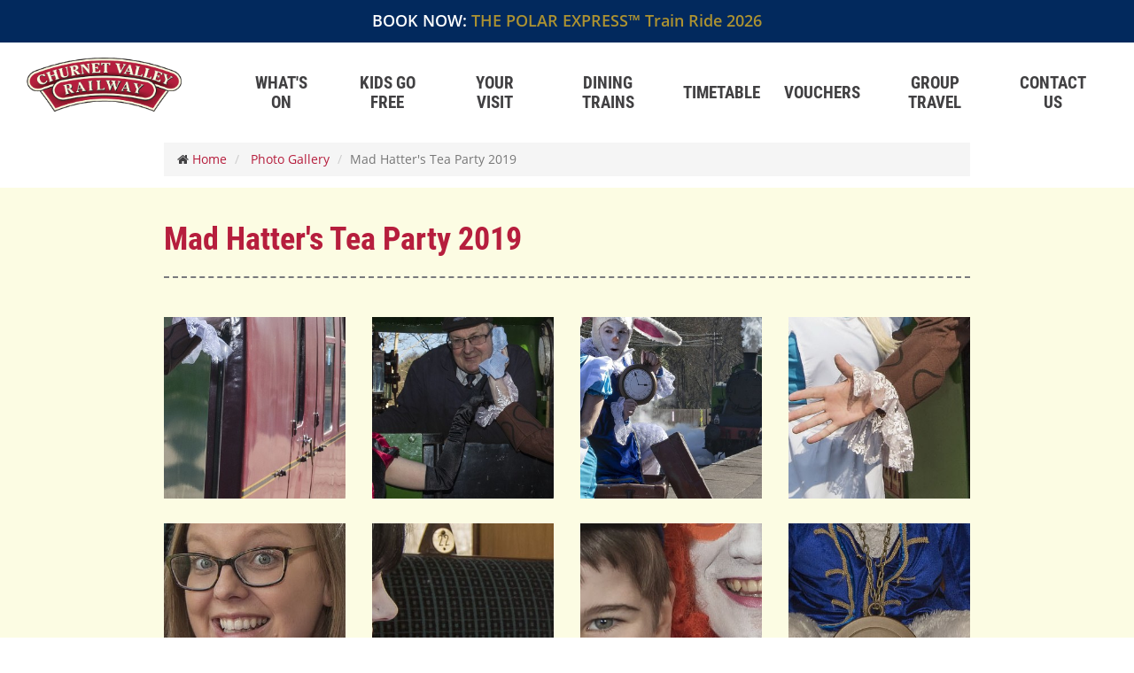

--- FILE ---
content_type: text/html; charset=utf-8
request_url: https://www.churnetvalleyrailway.co.uk/gallery/mad-hatters-tea-party-2019
body_size: 4875
content:
<!doctype html>
<html class="no-js" lang="en">
    <head>
        <script nonce="ZysDk7ItVXky7X8jXJAsoOoOMa5sRT0k">(function(w,d,s,l,i){w[l]=w[l]||[];w[l].push({'gtm.start':
        new Date().getTime(),event:'gtm.js'});var f=d.getElementsByTagName(s)[0],
        j=d.createElement(s),dl=l!='dataLayer'?'&l='+l:'';j.async=true;j.src=
        'https://www.googletagmanager.com/gtm.js?id='+i+dl;f.parentNode.insertBefore(j,f);
        })(window,document,'script','dataLayer','GTM-KL5J9NH');</script>
    

<meta charset="utf-8">
<meta http-equiv="X-UA-Compatible" content="ie=edge">

<title>Mad Hatter&#039;s Tea Party 2019 - Churnet Valley Railway</title>
<meta name="robots" content="noindex nofollow">
<meta name="viewport" content="width=device-width, initial-scale=1">
<meta name="google-site-verification" content="A3Cy4Pqw7HHPyigynye1EeCt4OfW6i7gMeUR7xiQbfc">
<meta name="apple-mobile-web-app-title" content="Churnet Valley Railway (1992) PLC">
<meta name="application-name" content="Churnet Valley Railway (1992) PLC">
<meta name="msapplication-TileColor" content="#ffc40d">
<meta name="theme-color" content="#fcfce3">
<link rel="apple-touch-icon" sizes="180x180" href="/apple-touch-icon.png">
<link rel="icon" type="image/png" sizes="32x32" href="/favicon-32x32.png">
<link rel="icon" type="image/png" sizes="16x16" href="/favicon-16x16.png">
<link rel="manifest" href="/site.webmanifest">
<link rel="mask-icon" href="/safari-pinned-tab.svg" color="#b61e3d">
<link href="https://www.churnetvalleyrailway.co.uk/favicon.png" rel="icon" />
<link rel="preconnect" href="https://fonts.gstatic.com" crossorigin>
<link rel="preconnect" href="https://d2sdg66h0wxrrf.cloudfront.net" crossorigin>
<link rel="preconnect" href="https://cdn.churnetvalleyrailway.co.uk" crossorigin>
<meta name='csrf-token' content="USp1bupNor2JUNcTwHTqUVyxoFNazP0lHJYQ2DNa">


<!--[if lt IE 9]>
<script src="//oss.maxcdn.com/html5shiv/3.7.3/html5shiv.min.js"></script>
<script src="//oss.maxcdn.com/respond/1.4.2/respond.min.js"></script>
<![endif]-->


<script type="application/ld+json">
{
    "@context": "https://schema.org",
    "@type": "Organization",
    "url": "https://www.churnetvalleyrailway.co.uk",
    "logo": "https://cdn.churnetvalleyrailway.co.uk/images/churnet-valley-railway-ltd.png"
}
</script>
        <style nonce="ZysDk7ItVXky7X8jXJAsoOoOMa5sRT0k">
    /* open-sans-300 - latin */
    @font-face {
        font-display: swap;
        font-family: 'Open Sans';
        font-style: normal;
        font-weight: 300;
        src: local(''),
        url('/fonts/google/open-sans-v20-latin-300.woff2') format('woff2'), /* Chrome 26+, Opera 23+, Firefox 39+ */
        url('/fonts/google/open-sans-v20-latin-300.woff') format('woff'); /* Chrome 6+, Firefox 3.6+, IE 9+, Safari 5.1+ */
    }

    /* open-sans-regular - latin */
    @font-face {
        font-display: swap;
        font-family: 'Open Sans';
        font-style: normal;
        font-weight: 400;
        src: local(''),
        url('/fonts/google/open-sans-v20-latin-regular.woff2') format('woff2'), /* Chrome 26+, Opera 23+, Firefox 39+ */
        url('/fonts/google/open-sans-v20-latin-regular.woff') format('woff'); /* Chrome 6+, Firefox 3.6+, IE 9+, Safari 5.1+ */
    }

    /* open-sans-600 - latin */
    @font-face {
        font-display: swap;
        font-family: 'Open Sans';
        font-style: normal;
        font-weight: 600;
        src: local(''),
        url('/fonts/google/open-sans-v20-latin-600.woff2') format('woff2'), /* Chrome 26+, Opera 23+, Firefox 39+ */
        url('/fonts/google/open-sans-v20-latin-600.woff') format('woff'); /* Chrome 6+, Firefox 3.6+, IE 9+, Safari 5.1+ */
    }

    /* roboto-300 - latin */
    @font-face {
        font-display: swap;
        font-family: 'Roboto';
        font-style: normal;
        font-weight: 300;
        src: local(''),
        url('/fonts/google/roboto-v27-latin-300.woff2') format('woff2'), /* Chrome 26+, Opera 23+, Firefox 39+ */
        url('/fonts/google/roboto-v27-latin-300.woff') format('woff'); /* Chrome 6+, Firefox 3.6+, IE 9+, Safari 5.1+ */
    }

    /* roboto-regular - latin */
    @font-face {
        font-display: swap;
        font-family: 'Roboto';
        font-style: normal;
        font-weight: 400;
        src: local(''),
        url('/fonts/google/roboto-v27-latin-regular.woff2') format('woff2'), /* Chrome 26+, Opera 23+, Firefox 39+ */
        url('/fonts/google/roboto-v27-latin-regular.woff') format('woff'); /* Chrome 6+, Firefox 3.6+, IE 9+, Safari 5.1+ */
    }

    /* roboto-500 - latin */
    @font-face {
        font-display: swap;
        font-family: 'Roboto';
        font-style: normal;
        font-weight: 500;
        src: local(''),
        url('/fonts/google/roboto-v27-latin-500.woff2') format('woff2'), /* Chrome 26+, Opera 23+, Firefox 39+ */
        url('/fonts/google/roboto-v27-latin-500.woff') format('woff'); /* Chrome 6+, Firefox 3.6+, IE 9+, Safari 5.1+ */
    }

    /* roboto-700 - latin */
    @font-face {
        font-display: swap;
        font-family: 'Roboto';
        font-style: normal;
        font-weight: 700;
        src: local(''),
        url('/fonts/google/roboto-v27-latin-700.woff2') format('woff2'), /* Chrome 26+, Opera 23+, Firefox 39+ */
        url('/fonts/google/roboto-v27-latin-700.woff') format('woff'); /* Chrome 6+, Firefox 3.6+, IE 9+, Safari 5.1+ */
    }

    /* roboto-condensed-300 - latin */
    @font-face {
        font-display: swap;
        font-family: 'Roboto Condensed';
        font-style: normal;
        font-weight: 300;
        src: local(''),
        url('/fonts/google/roboto-condensed-v19-latin-300.woff2') format('woff2'), /* Chrome 26+, Opera 23+, Firefox 39+ */
        url('/fonts/google/roboto-condensed-v19-latin-300.woff') format('woff'); /* Chrome 6+, Firefox 3.6+, IE 9+, Safari 5.1+ */
    }

    /* roboto-condensed-regular - latin */
    @font-face {
        font-display: swap;
        font-family: 'Roboto Condensed';
        font-style: normal;
        font-weight: 400;
        src: local(''),
        url('/fonts/google/roboto-condensed-v19-latin-regular.woff2') format('woff2'), /* Chrome 26+, Opera 23+, Firefox 39+ */
        url('/fonts/google/roboto-condensed-v19-latin-regular.woff') format('woff'); /* Chrome 6+, Firefox 3.6+, IE 9+, Safari 5.1+ */
    }

    /* roboto-condensed-700 - latin */
    @font-face {
        font-display: swap;
        font-family: 'Roboto Condensed';
        font-style: normal;
        font-weight: 700;
        src: local(''),
        url('/fonts/google/roboto-condensed-v19-latin-700.woff2') format('woff2'), /* Chrome 26+, Opera 23+, Firefox 39+ */
        url('/fonts/google/roboto-condensed-v19-latin-700.woff') format('woff'); /* Chrome 6+, Firefox 3.6+, IE 9+, Safari 5.1+ */
    }
</style>

<link nonce="ZysDk7ItVXky7X8jXJAsoOoOMa5sRT0k" rel="stylesheet" href="/css/app.css?id=dc0ff7975a0f9b7e7e4a52590a934cd7">
            <style nonce="ZysDk7ItVXky7X8jXJAsoOoOMa5sRT0k">
        .eardf-strapline {
            font-size: 76%;
            padding-right: 162px;
            text-align: right;
        }

        @media screen and (max-width: 1364px) {
            .eardf-strapline {
                font-size: 90%;
                text-align: left;
            }
        }
    </style>
            <script src='//platform-api.sharethis.com/js/sharethis.js#property=59abcc2f20e34600114ed02d&product=custom-share-buttons' async='async'></script>
        <!-- START: Bugsnag performance monitoring -->
<script type="module" nonce="ZysDk7ItVXky7X8jXJAsoOoOMa5sRT0k">
  import BugsnagPerformance from '//d2wy8f7a9ursnm.cloudfront.net/v1/bugsnag-performance.min.js'
  BugsnagPerformance.start({ apiKey: '7b2e577438786ddadb0e10479f6cf96d' })
</script>
<!-- END: Bugsnag performance monitoring -->
        <!-- begin Convert Experiences code-->
<script nonce="ZysDk7ItVXky7X8jXJAsoOoOMa5sRT0k" type="text/javascript" src="//cdn-4.convertexperiments.com/v1/js/10007679-10007789.js?environment=production" async></script>
<!-- end Convert Experiences code -->
    </head>
    <body class="screen-gallery-show">
        <noscript><iframe src="https://www.googletagmanager.com/ns.html?id=GTM-KL5J9NH" height="0" width="0" style="display:none;visibility:hidden"></iframe></noscript>
    
        
        <main>
            <!--[if lte IE 9]>
<div class="alert alert-danger alert-dismissable">
    <button type="button" class="close" data-dismiss="alert" aria-label="Close"><span aria-hidden="true"><i class="fa fa-times"></i></span></button>
     <i class="fa fa-exclamation-triangle"></i>     You are using an <strong>outdated</strong> browser. Please <a href="https://browsehappy.com" class="alert-link" rel="external" target="_blank">upgrade your browser</a> to improve your experience and security.
</div>
<![endif]-->
                <!-- START: Announcement -->
    <section
        class="container-fluid block text-center"
        style="background-color: #02295d;"
    >
        <h6 class="h4" style="margin: 0;"><a href="/polar-express-train-ride" style="color: #fff;"><span class="text-uppercase">Book Now:</span> <span style="color: #ac9232;">THE POLAR EXPRESS&trade; Train Ride 2026</span> </a></h6>
    </section>
<!-- END: Announcement -->

<section class="container-fluid block block-white block-tight header" style="position: sticky; top: -1px; z-index: 10;">
    <div class="row">
        <div class="container hidden-xs">
            <div class=" col-md-2 logo">
                <a href="/">
                    <img
                        src="https://cdn.churnetvalleyrailway.co.uk/images/churnet-valley-railway-ltd.png"
                        alt="Churnet Valley Railway (1992) PLC"
                        class="img-responsive"
                        width="250"
                        height="133"
                    >
                </a>
            </div>

                            <nav class="col-md-10 menu">
                    <ul id="menu-top" class="list-inline">
                        <li><a class="" href="https://www.churnetvalleyrailway.co.uk/events/whats-on">What's On</a></li>
                        <li><a class="" href="https://www.churnetvalleyrailway.co.uk/kids-go-free-days-out-train-rides">Kids go Free</a></li>
                        <li><a class="" href="https://www.churnetvalleyrailway.co.uk/visiting-the-railway">Your Visit</a></li>
                        <li><a class="" href="https://www.churnetvalleyrailway.co.uk/experiences-and-dining">Dining Trains</a></li>
                        <li><a class="" href="https://www.churnetvalleyrailway.co.uk/events/calendar" rel="nofollow">Timetable</a></li>
                        <li><a class="" href="https://www.churnetvalleyrailway.co.uk/group-travel" rel="nofollow">Group Travel</a></li>
                        <li><a class="" href="https://www.churnetvalleyrailway.co.uk/contact">Contact Us</a></li>
                    </ul>
                </nav>
                    </div>
    </div>
</section>
    <div class="container">
    <div class="col-sm-12">
        
        
        
        
        
            </div>
</div>
    <div class="container-fluid">
        <div class="row">
            <div class="container">
                <div class="col-sm-12">
                        <div class="page-breadcrumbs hidden-xs">
    <ol class="breadcrumb">
        <li> <i class="fa fa-home"></i>  <a href="https://www.churnetvalleyrailway.co.uk">Home</a></li>
                                                <li> <a href="https://www.churnetvalleyrailway.co.uk/gallery">Photo Gallery</a></li>
                                                <li class="active">Mad Hatter&#039;s Tea Party 2019</li>
    </ol>
</div>
<script type="application/ld+json">{"@context":"https:\/\/schema.org","@type":"BreadcrumbList","itemListElement":[{"@type":"ListItem","position":1,"item":{"@id":"https:\/\/www.churnetvalleyrailway.co.uk","name":"Home","image":null}},{"@type":"ListItem","position":2,"item":{"@id":"https:\/\/www.churnetvalleyrailway.co.uk\/gallery","name":"Photo Gallery","image":null}},{"@type":"ListItem","position":3,"item":{"@id":"https:\/\/www.churnetvalleyrailway.co.uk\/events\/mad-hatters-tea-party.html","name":"Mad Hatter's Tea Party 2019","image":null}}]}</script>

                </div>
            </div>
        </div>
    </div>
        
    <section id="wrapper" class="content container-fluid">
        <div class="row">
            <div class="container">
                <div class="col-sm-12">
                    
    <h1 class="heading-primary">Mad Hatter&#039;s Tea Party 2019</h1>

<h2 class="heading-secondary"></h2>

    <hr><br>

    <a name="top"></a>

    
        <div class="album">
            <div class="row">
                <div class="col-sm-12">
                    <div class="row popup-gallery">
                        <div class="col-xs-6 col-md-3">
    <div class="image">
        <a href="https://cdn.churnetvalleyrailway.co.uk/photos/thumbnails/w1000/webp-46.jpg" title="The Mad Hatter took his train for a spin">
            <span class="overlay"><i class="fa fa-plus"></i></span>
            <img
                src="https://cdn.churnetvalleyrailway.co.uk/images/placeholder-w480h480.png"
                data-src="https://cdn.churnetvalleyrailway.co.uk/photos/thumbnails/w320h320/webp-46.jpg"
                class="img-responsive lazy-loaded"
                alt="The Mad Hatter took his train for a spin"
            >
        </a>
    </div>
</div>
<div class="col-xs-6 col-md-3">
    <div class="image">
        <a href="https://cdn.churnetvalleyrailway.co.uk/photos/thumbnails/w1000/webp-44.jpg" title="&#34;Head&#39;s will role&#34;">
            <span class="overlay"><i class="fa fa-plus"></i></span>
            <img
                src="https://cdn.churnetvalleyrailway.co.uk/images/placeholder-w480h480.png"
                data-src="https://cdn.churnetvalleyrailway.co.uk/photos/thumbnails/w320h320/webp-44.jpg"
                class="img-responsive lazy-loaded"
                alt="&quot;Head&#039;s will role&quot;"
            >
        </a>
    </div>
</div>
<div class="col-xs-6 col-md-3">
    <div class="image">
        <a href="https://cdn.churnetvalleyrailway.co.uk/photos/thumbnails/w1000/webp-45.jpg" title="Don&#39;t wait around and pre-book your tickets on our website!">
            <span class="overlay"><i class="fa fa-plus"></i></span>
            <img
                src="https://cdn.churnetvalleyrailway.co.uk/images/placeholder-w480h480.png"
                data-src="https://cdn.churnetvalleyrailway.co.uk/photos/thumbnails/w320h320/webp-45.jpg"
                class="img-responsive lazy-loaded"
                alt="Don&#039;t wait around and pre-book your tickets on our website!"
            >
        </a>
    </div>
</div>
<div class="col-xs-6 col-md-3">
    <div class="image">
        <a href="https://cdn.churnetvalleyrailway.co.uk/photos/thumbnails/w1000/cvr-crf-083.jpg" title="Alice and the Mad Hatter took charge of one train and it was not even late!">
            <span class="overlay"><i class="fa fa-plus"></i></span>
            <img
                src="https://cdn.churnetvalleyrailway.co.uk/images/placeholder-w480h480.png"
                data-src="https://cdn.churnetvalleyrailway.co.uk/photos/thumbnails/w320h320/cvr-crf-083.jpg"
                class="img-responsive lazy-loaded"
                alt="Alice and the Mad Hatter took charge of one train and it was not even late!"
            >
        </a>
    </div>
</div>
<div class="col-xs-6 col-md-3">
    <div class="image">
        <a href="https://cdn.churnetvalleyrailway.co.uk/photos/thumbnails/w1000/webp-43.jpg" title="Don&#39;t be late for the very important date!">
            <span class="overlay"><i class="fa fa-plus"></i></span>
            <img
                src="https://cdn.churnetvalleyrailway.co.uk/images/placeholder-w480h480.png"
                data-src="https://cdn.churnetvalleyrailway.co.uk/photos/thumbnails/w320h320/webp-43.jpg"
                class="img-responsive lazy-loaded"
                alt="Don&#039;t be late for the very important date!"
            >
        </a>
    </div>
</div>
<div class="col-xs-6 col-md-3">
    <div class="image">
        <a href="https://cdn.churnetvalleyrailway.co.uk/photos/thumbnails/w1000/webp-42.jpg" title="The Queen was making sure everyone behaved this Easter otherwise it was &#34;Off With Your Head&#34;">
            <span class="overlay"><i class="fa fa-plus"></i></span>
            <img
                src="https://cdn.churnetvalleyrailway.co.uk/images/placeholder-w480h480.png"
                data-src="https://cdn.churnetvalleyrailway.co.uk/photos/thumbnails/w320h320/webp-42.jpg"
                class="img-responsive lazy-loaded"
                alt="The Queen was making sure everyone behaved this Easter otherwise it was &quot;Off With Your Head&quot;"
            >
        </a>
    </div>
</div>
<div class="col-xs-6 col-md-3">
    <div class="image">
        <a href="https://cdn.churnetvalleyrailway.co.uk/photos/thumbnails/w1000/cvr-crf-096.jpg" title="Did you meet the Mad Hatter? Don&#39;t worry if you didn&#39;t he will be back in 2020!">
            <span class="overlay"><i class="fa fa-plus"></i></span>
            <img
                src="https://cdn.churnetvalleyrailway.co.uk/images/placeholder-w480h480.png"
                data-src="https://cdn.churnetvalleyrailway.co.uk/photos/thumbnails/w320h320/cvr-crf-096.jpg"
                class="img-responsive lazy-loaded"
                alt="Did you meet the Mad Hatter? Don&#039;t worry if you didn&#039;t he will be back in 2020!"
            >
        </a>
    </div>
</div>
<div class="col-xs-6 col-md-3">
    <div class="image">
        <a href="https://cdn.churnetvalleyrailway.co.uk/photos/thumbnails/w1000/webp-41.jpg" title="Jump into Easter while travelling with the White Rabbit, Alice, the Mad Hatter and the evil Queen of Hearts">
            <span class="overlay"><i class="fa fa-plus"></i></span>
            <img
                src="https://cdn.churnetvalleyrailway.co.uk/images/placeholder-w480h480.png"
                data-src="https://cdn.churnetvalleyrailway.co.uk/photos/thumbnails/w320h320/webp-41.jpg"
                class="img-responsive lazy-loaded"
                alt="Jump into Easter while travelling with the White Rabbit, Alice, the Mad Hatter and the evil Queen of Hearts"
            >
        </a>
    </div>
</div>
<div class="col-xs-6 col-md-3">
    <div class="image">
        <a href="https://cdn.churnetvalleyrailway.co.uk/photos/thumbnails/w1000/cvr-crf-075.jpg" title="Did you board the Mad Hatters Tea Party?">
            <span class="overlay"><i class="fa fa-plus"></i></span>
            <img
                src="https://cdn.churnetvalleyrailway.co.uk/images/placeholder-w480h480.png"
                data-src="https://cdn.churnetvalleyrailway.co.uk/photos/thumbnails/w320h320/cvr-crf-075.jpg"
                class="img-responsive lazy-loaded"
                alt="Did you board the Mad Hatters Tea Party?"
            >
        </a>
    </div>
</div>
                    </div>
                </div>
            </div>
        </div>

        <div class="row">
            <div class="col-sm-3 col-sm-offset-9 pr-0">
                <div class="sharethis-inline-share-buttons pull-right"></div>
            </div>
        </div>

        <div class="col-sm-12 text-center">
            <a href="https://www.churnetvalleyrailway.co.uk/gallery" class="bordered-button bordered-button-blue">
                <i class="fa fa-arrow-left"></i> Return to all albums
            </a>
        </div>

        <br><br>
                    </div>
            </div>
        </div>
    </section>

    <footer class="container-fluid block block-white footer">
    <div class="row">
        <div class="container">
            <div class="col-sm-12 text-center">
                <!-- TrustBox widget - Micro Review Count -->
                <div
                    class="trustpilot-widget"
                    data-locale="en-GB"
                    data-template-id="5419b6a8b0d04a076446a9ad"
                    data-businessunit-id="5c4e08c5e8abbd0001b93e13"
                    data-style-height="24px"
                    data-style-width="100%"
                    data-theme="light"
                >
                    <a href="https://uk.trustpilot.com/review/churnetvalleyrailway.co.uk" target="_blank" rel="noopener">Trustpilot</a>
                </div>
                <!-- End TrustBox widget -->
            </div>

            <div class="col-lg-8">
                <p class="faux-bold">We're social ...</p>

                <div class="social-links">
                    <a href="https://www.facebook.com/pages/Churnet-Valley-Railway-1992-PLC/419469178074597" target="blank" rel="external">
                        <img data-src="https://cdn.churnetvalleyrailway.co.uk/icons/facebook.png" alt="Facebook" class="lazy-loaded" width="46" height="46">
                    </a>
                    <a href="https://twitter.com/CVRofficialsite" target="blank" rel="external">
                        <img data-src="https://cdn.churnetvalleyrailway.co.uk/icons/x.png" alt="X" class="lazy-loaded" width="46" height="46">
                    </a>
                    <a href="https://www.instagram.com/churnetvalleyrailway/" target="blank" rel="external">
                        <img data-src="https://cdn.churnetvalleyrailway.co.uk/icons/instagram.png" alt="Instagram" class="lazy-loaded" width="46" height="46">
                    </a>
                </div>

                <ul class="list-inline">
                    <li><a href="https://www.churnetvalleyrailway.co.uk">Home</a></li>
                    <li><a href="https://www.churnetvalleyrailway.co.uk/visiting-the-railway">Your Visit</a></li>
                    <li><a href="https://www.churnetvalleyrailway.co.uk/gallery">Gallery</a></li>
                    <li><a href="https://www.churnetvalleyrailway.co.uk/news">News</a></li>
                    <li><a href="https://www.churnetvalleyrailway.co.uk/links">Links</a></li>
                    <li><a href="https://uk.trustpilot.com/review/churnetvalleyrailway.co.uk" target="_blank">Reviews</a></li>
                    <li><a href="https://www.churnetvalleyrailway.co.uk/shareholders" rel="nofollow">Shareholders</a></li>
                    <li><a href="https://www.churnetvalleyrailway.co.uk/privacy" rel="nofollow">Privacy</a></li>
                    <li><a href="https://www.churnetvalleyrailway.co.uk/refund-policy" rel="nofollow">Refunds</a></li>
                    <li><a href="https://www.churnetvalleyrailway.co.uk/subscribers" rel="nofollow">Subscribers</a></li>
                    <li><a href="https://www.churnetvalleyrailway.co.uk/donations" rel="nofollow">Donations</a></li>
                    <li><a href="https://www.churnetvalleyrailway.co.uk/sitemap">Sitemap</a></li>
                </ul>

                <p>Churnet Valley Railway (1992) PLC, Kingsley &amp; Froghall Station, Froghall, ST10 2HA<br />
Registered in England &amp; Wales. Company Registration Number : 02760505 Copyright &copy; Churnet Valley Railway 2025</p>
            </div>

            <div>
                <ul class="list-inline text-right accreditation-logos">
                    
                    <li>
                        <a href="https://commission.europa.eu/funding-tenders/find-funding/eu-funding-programmes/european-agricultural-fund-rural-development-eafrd_en" target="_blank" title="European Agricultural Fund for Rural Development (EAFRD)">
                            <img data-src="https://cdn.churnetvalleyrailway.co.uk/images/eardf.webp" alt="European Agricultural Fund for Rural Development (EAFRD)" class="lazy-loaded" width="130" height="130">
                        </a>
                    </li>
                    <li>
                        <a href="https://www.tripadvisor.co.uk/Attraction_Review-g504154-d1422270-Reviews-Churnet_Valley_Railway-Leek_Staffordshire_England.html" target="_blank">
                            <img data-src="https://cdn.churnetvalleyrailway.co.uk/images/tripadvisor-2023-logo.png" class="lazy-loaded" alt="TripAdvisor" width="90" height="134">
                        </a>
                    </li>
                    <li>
                        <a href="https://www.visitengland.com" target="_blank" title="VisitEngland Quality Assured Visitor Attraction">
                            <img data-src="https://cdn.churnetvalleyrailway.co.uk/images/visit-england-quality-assured.png" alt="VisitEngland Quality Assured Visitor Attraction" class="lazy-loaded" width="89" height="128">
                        </a>
                    </li>
                </ul>
                 <p class="eardf-strapline m-0 italic">
                    Reconnecting the town of Leek to the rail network
                </p>
            </div>

            <div class="col-sm-12">
                <p>Web Development by <a href="https://www.f9web.co.uk" target="_blank">F9 Web Ltd.</a></p>
            </div>
        </div>
    </div>
</footer>

            </main>

                        <script src="/js/utm.js?id=1edbe7a745f2bd65bd009089d1983bb7" nonce="ZysDk7ItVXky7X8jXJAsoOoOMa5sRT0k"></script>
        <script nonce="ZysDk7ItVXky7X8jXJAsoOoOMa5sRT0k">
let settings = { base: 'https://www.churnetvalleyrailway.co.uk' };
window.Laravel = { 'csrf_token': 'USp1bupNor2JUNcTwHTqUVyxoFNazP0lHJYQ2DNa' };
</script>
<script src="/js/app.js?id=c925b2716eedaaa001138a9027133e7d" nonce="ZysDk7ItVXky7X8jXJAsoOoOMa5sRT0k"></script>

<script nonce="ZysDk7ItVXky7X8jXJAsoOoOMa5sRT0k">window.ga=function(){ga.q.push(arguments)};ga.q=[];ga.l=+new Date;ga('create','UA-113898480-1','auto');ga('send','pageview')</script>
<script async src="//www.google-analytics.com/analytics.js"></script>
                    <!-- TrustBox script -->
        <script nonce="ZysDk7ItVXky7X8jXJAsoOoOMa5sRT0k" type="text/javascript" src="//widget.trustpilot.com/bootstrap/v5/tp.widget.bootstrap.min.js" async></script>
        <!-- End TrustBox script -->
    
    
        <script nonce="ZysDk7ItVXky7X8jXJAsoOoOMa5sRT0k">(function(){function c(){var b=a.contentDocument||a.contentWindow.document;if(b){var d=b.createElement('script');d.nonce='ZysDk7ItVXky7X8jXJAsoOoOMa5sRT0k';d.innerHTML="window.__CF$cv$params={r:'9c38cb2ac9b85e44',t:'MTc2OTM1NDgzNQ=='};var a=document.createElement('script');a.nonce='ZysDk7ItVXky7X8jXJAsoOoOMa5sRT0k';a.src='/cdn-cgi/challenge-platform/scripts/jsd/main.js';document.getElementsByTagName('head')[0].appendChild(a);";b.getElementsByTagName('head')[0].appendChild(d)}}if(document.body){var a=document.createElement('iframe');a.height=1;a.width=1;a.style.position='absolute';a.style.top=0;a.style.left=0;a.style.border='none';a.style.visibility='hidden';document.body.appendChild(a);if('loading'!==document.readyState)c();else if(window.addEventListener)document.addEventListener('DOMContentLoaded',c);else{var e=document.onreadystatechange||function(){};document.onreadystatechange=function(b){e(b);'loading'!==document.readyState&&(document.onreadystatechange=e,c())}}}})();</script><script defer src="https://static.cloudflareinsights.com/beacon.min.js/vcd15cbe7772f49c399c6a5babf22c1241717689176015" integrity="sha512-ZpsOmlRQV6y907TI0dKBHq9Md29nnaEIPlkf84rnaERnq6zvWvPUqr2ft8M1aS28oN72PdrCzSjY4U6VaAw1EQ==" nonce="ZysDk7ItVXky7X8jXJAsoOoOMa5sRT0k" data-cf-beacon='{"version":"2024.11.0","token":"c52fcb8b7df54708b508e822c691e829","server_timing":{"name":{"cfCacheStatus":true,"cfEdge":true,"cfExtPri":true,"cfL4":true,"cfOrigin":true,"cfSpeedBrain":true},"location_startswith":null}}' crossorigin="anonymous"></script>
</body>
</html>

<!-- b35cc524 -->
<!-- 12.43.1 / 11.12.1 -->


--- FILE ---
content_type: application/javascript; charset=utf-8
request_url: https://www.churnetvalleyrailway.co.uk/js/utm.js?id=1edbe7a745f2bd65bd009089d1983bb7
body_size: -237
content:
document.addEventListener("DOMContentLoaded",(function(){var a=function(){var a={},e=window.location.search,o=new URLSearchParams(e),t=!1;return["utm_source","utm_medium","utm_campaign","utm_content","utm_term","gad_campaignid","gad_source","gclid","fbclid"].forEach((function(a){o.has(a)&&(t=!0)})),t&&(["utm_source","utm_medium","utm_campaign","utm_content","utm_term","gad_campaignid","gad_source"].forEach((function(e){o.has(e)&&(a[e]=o.get(e))})),a.landing_page=window.location.pathname,a.referrer=document.referrer||"",a.timestamp=Math.floor(Date.now()/1e3)),{params:a,hasCampaignParams:t}}(),e=a.params;if(a.hasCampaignParams)console.log("*** UTM Logging: Parsed URL UTM Data:",e),localStorage.removeItem("cvr_marketing"),localStorage.setItem("cvr_marketing",JSON.stringify(e)),console.log("*** UTM Logging: localStorage updated with new UTM data.");else{var o=localStorage.getItem("cvr_marketing");o?console.log("*** UTM Logging: No new campaign params. localStorage already contains:",JSON.parse(o)):console.log("*** UTM Logging: No campaign params in URL and no existing localStorage data.")}}));